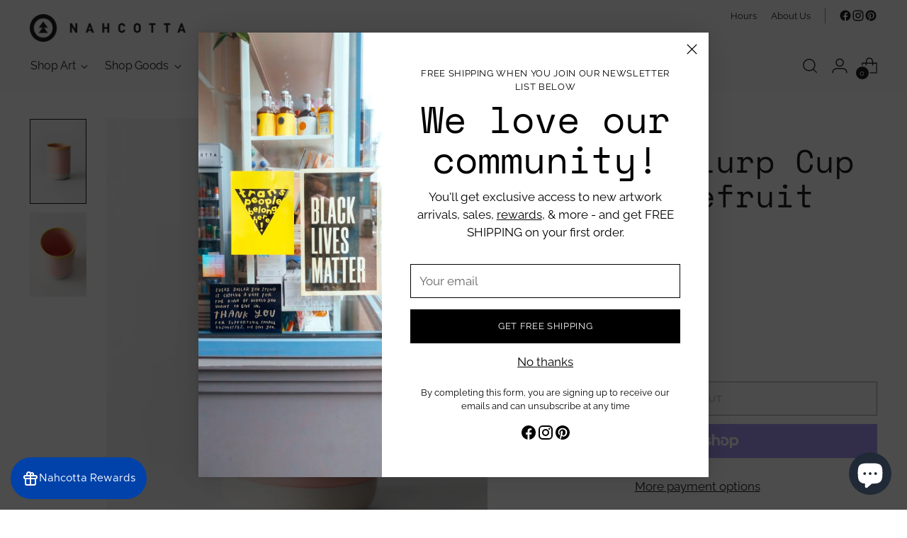

--- FILE ---
content_type: text/css
request_url: https://nahcotta.com/cdn/shop/t/78/assets/theme-deferred.css?v=100538309232085770951764778894
body_size: 1841
content:
/*! PhotoSwipe main CSS by Dmytro Semenov | photoswipe.com */.pswp{--pswp-bg:#000;--pswp-placeholder-bg:#222;--pswp-root-z-index:100000;--pswp-preloader-color:rgba(79, 79, 79, .4);--pswp-preloader-color-secondary:rgba(255, 255, 255, .9);--pswp-icon-color:#fff;--pswp-icon-color-secondary:#4f4f4f;--pswp-icon-stroke-color:#4f4f4f;--pswp-icon-stroke-width:2px;--pswp-error-text-color:var(--pswp-icon-color)}.pswp{position:fixed;top:0;left:0;width:100%;height:100%;z-index:var(--pswp-root-z-index);display:none;touch-action:none;outline:0;opacity:.003;contain:layout style size;-webkit-tap-highlight-color:rgba(0,0,0,0)}.pswp:focus{outline:0}.pswp *{box-sizing:border-box}.pswp img{max-width:none}.pswp--open{display:block}.pswp,.pswp__bg{transform:translateZ(0);will-change:opacity}.pswp__bg{opacity:.005;background:var(--pswp-bg)}.pswp,.pswp__scroll-wrap{overflow:hidden}.pswp__scroll-wrap,.pswp__bg,.pswp__container,.pswp__item,.pswp__content,.pswp__img,.pswp__zoom-wrap{position:absolute;top:0;left:0;width:100%;height:100%}.pswp__img,.pswp__zoom-wrap{width:auto;height:auto}.pswp--click-to-zoom.pswp--zoom-allowed .pswp__img{cursor:zoom-in}.pswp--click-to-zoom.pswp--zoomed-in .pswp__img{cursor:move;cursor:grab}.pswp--click-to-zoom.pswp--zoomed-in .pswp__img:active{cursor:grabbing}.pswp--no-mouse-drag.pswp--zoomed-in .pswp__img,.pswp--no-mouse-drag.pswp--zoomed-in .pswp__img:active,.pswp__img{cursor:zoom-out}.pswp__container,.pswp__img,.pswp__button,.pswp__counter{-webkit-user-select:none;-moz-user-select:none;user-select:none}.pswp__item{z-index:1;overflow:hidden}.pswp__hidden{display:none!important}.pswp__content{pointer-events:none}.pswp__content>*{pointer-events:auto}.pswp__error-msg-container{display:grid}.pswp__error-msg{margin:auto;font-size:1em;line-height:1;color:var(--pswp-error-text-color)}.pswp .pswp__hide-on-close{opacity:.005;will-change:opacity;transition:opacity var(--pswp-transition-duration) cubic-bezier(.4,0,.22,1);z-index:10;pointer-events:none}.pswp--ui-visible .pswp__hide-on-close{opacity:1;pointer-events:auto}.pswp__button{position:relative;display:block;width:50px;height:60px;padding:0;margin:0;overflow:hidden;cursor:pointer;background:none;border:0;box-shadow:none;opacity:.85;-webkit-appearance:none;-webkit-touch-callout:none}.pswp__button:hover,.pswp__button:active,.pswp__button:focus{transition:none;padding:0;background:none;border:0;box-shadow:none;opacity:1}.pswp__button:disabled{opacity:.3;cursor:auto}.pswp__icn{fill:var(--pswp-icon-color);color:var(--pswp-icon-color-secondary)}.pswp__icn{position:absolute;top:14px;left:9px;width:32px;height:32px;overflow:hidden;pointer-events:none}.pswp__icn-shadow{stroke:var(--pswp-icon-stroke-color);stroke-width:var(--pswp-icon-stroke-width);fill:none}.pswp__icn:focus{outline:0}div.pswp__img--placeholder,.pswp__img--with-bg{background:var(--pswp-placeholder-bg)}.pswp__top-bar{pointer-events:none!important}.pswp__top-bar{position:absolute;left:0;top:0;width:100%;height:60px;display:flex;flex-direction:row;justify-content:flex-end;z-index:10}.pswp__top-bar>*{pointer-events:auto;will-change:opacity}.pswp__button--close{margin-right:6px}.pswp__button--arrow{position:absolute;width:75px;height:100px;top:50%;margin-top:-50px}.pswp__button--arrow:disabled{display:none;cursor:default}.pswp__button--arrow .pswp__icn{top:50%;margin-top:-30px;width:60px;height:60px;background:none;border-radius:0}.pswp--one-slide .pswp__button--arrow{display:none}.pswp--touch .pswp__button--arrow{visibility:hidden}.pswp--has_mouse .pswp__button--arrow{visibility:visible}.pswp__button--arrow--prev{right:auto;left:0}.pswp__button--arrow--next{right:0}.pswp__button--arrow--next .pswp__icn{left:auto;right:14px;transform:scaleX(-1)}.pswp__button--zoom{display:none}.pswp--zoom-allowed .pswp__button--zoom{display:block}.pswp--zoomed-in .pswp__zoom-icn-bar-v{display:none}.pswp__preloader{position:relative;overflow:hidden;width:50px;height:60px;margin-right:auto}.pswp__preloader .pswp__icn{opacity:0;transition:opacity .2s linear;animation:pswp-clockwise .6s linear infinite}.pswp__preloader--active .pswp__icn{opacity:.85}@keyframes pswp-clockwise{0%{transform:rotate(0)}to{transform:rotate(360deg)}}.pswp__counter{height:30px;margin-top:15px;margin-left:20px;font-size:14px;line-height:30px;color:var(--pswp-icon-color);text-shadow:1px 1px 3px var(--pswp-icon-color-secondary);opacity:.85}.pswp--one-slide .pswp__counter{display:none}.pswp.pswp--product-lightbox{--pswp-bg:var(--color-background);--pswp-icon-color:var(--color-text);--pswp-icon-color-secondary:var(--color-background)}.pswp.pswp--product-lightbox.pswp--zoomed-in .cross-up{display:none}.pswp.pswp--product-lightbox.pswp--ui-visible .pswp__button--arrow{opacity:1}.pswp.pswp--product-lightbox.pswp--is-single-image .pswp__button--arrow{display:none}.pswp.pswp--product-lightbox.pswp--is-single-image .pswp__counter{visibility:hidden}.pswp.pswp--product-lightbox .pswp__counter{display:flex;align-items:center;margin-top:var(--spacing-4);margin-left:var(--spacing-4);padding:var(--spacing-unit) var(--spacing-3);background-color:var(--color-background);color:var(--color-text);opacity:1;white-space:nowrap;box-shadow:var(--box-shadow-double);font-family:var(--font-body);font-weight:var(--font-body-weight);font-style:var(--font-body-style);line-height:var(--line-height-body);letter-spacing:var(--font-body-base-letter-spacing);font-size:var(--font-size-body-50);border-radius:30px;text-shadow:none}@media (--above-720){.pswp.pswp--product-lightbox .pswp__counter{margin-top:var(--spacing-6);margin-left:var(--spacing-6)}}.pswp.pswp--product-lightbox .pswp__button--zoom,.pswp.pswp--product-lightbox .pswp__button--close,.pswp.pswp--product-lightbox .pswp__button--arrow--prev,.pswp.pswp--product-lightbox .pswp__button--arrow--next{display:flex;justify-content:center;align-items:center;opacity:1;background-color:var(--color-background);color:var(--color-text);box-shadow:var(--box-shadow-double);border-radius:50%}.pswp.pswp--product-lightbox .pswp__button--zoom:hover,.pswp.pswp--product-lightbox .pswp__button--zoom:focus,.pswp.pswp--product-lightbox .pswp__button--close:hover,.pswp.pswp--product-lightbox .pswp__button--close:focus,.pswp.pswp--product-lightbox .pswp__button--arrow--prev:hover,.pswp.pswp--product-lightbox .pswp__button--arrow--prev:focus,.pswp.pswp--product-lightbox .pswp__button--arrow--next:hover,.pswp.pswp--product-lightbox .pswp__button--arrow--next:focus{transform:scale(1.1)}.pswp.pswp--product-lightbox .pswp__button--arrow{width:34px;height:34px;margin-top:-17px;opacity:0;transition:opacity .2s ease,transform .2s ease}@media (--above-720){.pswp.pswp--product-lightbox .pswp__button--arrow{width:40px;height:40px;margin-top:-20px}}.pswp.pswp--product-lightbox .pswp__button--arrow .icon{width:16px;height:16px}@media (--above-720){.pswp.pswp--product-lightbox .pswp__button--arrow .icon{width:18px;height:18px}}.pswp.pswp--product-lightbox .pswp__button--arrow--prev{left:var(--spacing-4)}@media (--above-720){.pswp.pswp--product-lightbox .pswp__button--arrow--prev{left:var(--spacing-5)}}.pswp.pswp--product-lightbox .pswp__button--arrow--prev .icon{margin-right:1px;transform:rotate(90deg)}.pswp.pswp--product-lightbox .pswp__button--arrow--next{right:var(--spacing-4)}@media (--above-720){.pswp.pswp--product-lightbox .pswp__button--arrow--next{right:var(--spacing-5)}}.pswp.pswp--product-lightbox .pswp__button--arrow--next .icon{margin-left:1px;transform:rotate(-90deg)}.pswp.pswp--product-lightbox .pswp__button--close{width:43px;height:43px;margin-top:var(--spacing-4);margin-right:var(--spacing-4)}.pswp.pswp--product-lightbox .pswp__button--close .icon{width:16px;height:16px}.pswp.pswp--product-lightbox .pswp__button--zoom{width:34px;height:34px;margin-top:22px;margin-right:11px}.pswp.pswp--product-lightbox .pswp__button--zoom .icon{width:16px;height:16px}.pswp.pswp--product-lightbox .pswp--product-video-modal{display:flex;height:100vh;align-items:center;justify-content:center;overflow-y:hidden}.pswp.pswp--product-lightbox .pswp--product-video-modal iframe{margin:auto;pointer-events:all;aspect-ratio:16/9}@media (orientation: landscape){.pswp.pswp--product-lightbox .pswp--product-video-modal iframe{height:70vh;width:auto}}@media (orientation: portrait){.pswp.pswp--product-lightbox .pswp--product-video-modal iframe{width:90vw;height:auto}}.pswp--video-lightbox{--pswp-bg:var(--color-overlay);--pswp-icon-color:var(--color-text)}.pswp--video-lightbox .pswp__button--close{display:flex;justify-content:center;align-items:center;opacity:1;background-color:var(--color-background);color:var(--color-text);box-shadow:var(--box-shadow-double);border-radius:50%;transition:transform .2s ease;width:43px;height:43px;margin-top:var(--spacing-4);margin-right:var(--spacing-4)}.pswp--video-lightbox .pswp__button--close .icon{width:16px;height:16px}.pswp--video-lightbox .pswp__button--close:hover,.pswp--video-lightbox .pswp__button--close:focus{transform:scale(1.1)}.noUi-target,.noUi-target *{-webkit-touch-callout:none;-webkit-tap-highlight-color:rgba(0,0,0,0);-webkit-user-select:none;touch-action:none;-moz-user-select:none;user-select:none;box-sizing:border-box}.noUi-target{position:relative}.noUi-base,.noUi-connects{width:100%;height:100%;position:relative;z-index:1}.noUi-connects{overflow:hidden;z-index:0}.noUi-connect,.noUi-origin{will-change:transform;position:absolute;z-index:1;top:0;right:0;-ms-transform-origin:0 0;-webkit-transform-origin:0 0;-webkit-transform-style:preserve-3d;transform-origin:0 0;transform-style:flat}.noUi-connect{height:100%;width:100%}.noUi-origin{height:10%;width:100%}.noUi-txt-dir-rtl.noUi-horizontal .noUi-origin{left:0;right:auto}.noUi-vertical .noUi-origin{width:0}.noUi-horizontal .noUi-origin{height:0}.noUi-handle{backface-visibility:hidden;position:absolute;cursor:grab}.noUi-touch-area{height:100%;width:100%}.noUi-state-tap .noUi-connect,.noUi-state-tap .noUi-origin{transition:transform .3s}.noUi-state-drag *{cursor:inherit!important}.noUi-horizontal{height:var(--spacing-1)}.noUi-horizontal .noUi-handle{width:var(--spacing-5);height:var(--spacing-5);border-radius:100%;right:0;right:calc(var(--spacing-5) / -2);top:calc(var(--spacing-2) * -1)}.noUi-txt-dir-rtl.noUi-horizontal .noUi-handle{left:-17px;right:auto}.noUi-target{width:calc(100% - (var(--spacing-5)));margin:0 auto}.noUi-target:before{content:"";position:absolute;top:0;left:calc(var(--spacing-5) / -2);width:calc(100% + (var(--spacing-5)));height:100%;background:var(--color-text-alpha)}.noUi-connect{background:var(--color-text)}.noUi-draggable{cursor:ew-resize}.noUi-vertical .noUi-draggable{cursor:ns-resize}.noUi-handle{border:1px solid var(--color-text);border-radius:3px;background:var(--color-background);cursor:grab}.noUi-handle.noUi-active{cursor:grabbing}[disabled] .noUi-connect{background:#b8b8b8}[disabled].noUi-target,[disabled].noUi-handle,[disabled] .noUi-handle{cursor:not-allowed}.noUi-pips,.noUi-pips *{box-sizing:border-box}.noUi-pips{position:absolute;color:#999}.noUi-value{position:absolute;white-space:nowrap;text-align:center}.noUi-value-sub{color:#ccc;font-size:10px}.noUi-marker{position:absolute;background:#ccc}.noUi-marker-sub,.noUi-marker-large{background:#aaa}.noUi-pips-horizontal{padding:10px 0;height:80px;top:100%;left:0;width:100%}.noUi-value-horizontal{transform:translate(-50%,50%)}.noUi-rtl .noUi-value-horizontal{transform:translate(50%,50%)}.noUi-marker-horizontal.noUi-marker{margin-left:-1px;width:2px;height:5px}.noUi-marker-horizontal.noUi-marker-sub{height:10px}.noUi-marker-horizontal.noUi-marker-large{height:15px}.noUi-tooltip{display:block;position:absolute;border:1px solid #d9d9d9;border-radius:3px;background:#fff;color:#000;padding:5px;text-align:center;white-space:nowrap}.noUi-horizontal .noUi-tooltip{transform:translate(-50%);left:50%;bottom:120%}.noUi-vertical .noUi-tooltip{transform:translateY(-50%);top:50%;right:120%}.noUi-horizontal .noUi-origin>.noUi-tooltip{transform:translate(50%);left:auto;bottom:10px}.noUi-vertical .noUi-origin>.noUi-tooltip{transform:translateY(-18px);top:auto;right:28px}
/*# sourceMappingURL=/cdn/shop/t/78/assets/theme-deferred.css.map?v=100538309232085770951764778894 */


--- FILE ---
content_type: text/javascript; charset=utf-8
request_url: https://nahcotta.com/products/studio-arhoj-slurp-cups-24-pink-grapefruit.js
body_size: 212
content:
{"id":6556231598177,"title":"Ceramic Slurp Cup Pink Grapefruit","handle":"studio-arhoj-slurp-cups-24-pink-grapefruit","description":"","published_at":"2025-09-09T12:55:13-04:00","created_at":"2021-04-01T14:13:48-04:00","vendor":"Studio Arhoj","type":"Home","tags":["al-fresco","all","arhoj","arhoy","ceramic","color","copenhagen","cup","glaze","goods","handmade","kitchen","mothersday","mug","nahcotta","porcelain","studio arhoj","tumbler"],"price":3400,"price_min":3400,"price_max":3400,"available":false,"price_varies":false,"compare_at_price":3400,"compare_at_price_min":3400,"compare_at_price_max":3400,"compare_at_price_varies":false,"variants":[{"id":39295741362273,"title":"Default Title","option1":"Default Title","option2":null,"option3":null,"sku":"210000023873","requires_shipping":true,"taxable":true,"featured_image":null,"available":false,"name":"Ceramic Slurp Cup Pink Grapefruit","public_title":null,"options":["Default Title"],"price":3400,"weight":0,"compare_at_price":3400,"inventory_quantity":0,"inventory_management":"shopify","inventory_policy":"deny","barcode":"Ceramic Slurp Cup - Pink Grapefruit","requires_selling_plan":false,"selling_plan_allocations":[]}],"images":["\/\/cdn.shopify.com\/s\/files\/1\/1018\/2101\/files\/CeramicSlurpCupPinkGrapefruit1.jpg?v=1757436902","\/\/cdn.shopify.com\/s\/files\/1\/1018\/2101\/files\/CeramicSlurpCupPinkGrapefruit.jpg?v=1757436902"],"featured_image":"\/\/cdn.shopify.com\/s\/files\/1\/1018\/2101\/files\/CeramicSlurpCupPinkGrapefruit1.jpg?v=1757436902","options":[{"name":"Title","position":1,"values":["Default Title"]}],"url":"\/products\/studio-arhoj-slurp-cups-24-pink-grapefruit","media":[{"alt":null,"id":41096021672215,"position":1,"preview_image":{"aspect_ratio":0.667,"height":2550,"width":1700,"src":"https:\/\/cdn.shopify.com\/s\/files\/1\/1018\/2101\/files\/CeramicSlurpCupPinkGrapefruit1.jpg?v=1757436902"},"aspect_ratio":0.667,"height":2550,"media_type":"image","src":"https:\/\/cdn.shopify.com\/s\/files\/1\/1018\/2101\/files\/CeramicSlurpCupPinkGrapefruit1.jpg?v=1757436902","width":1700},{"alt":null,"id":41096021704983,"position":2,"preview_image":{"aspect_ratio":0.667,"height":2399,"width":1600,"src":"https:\/\/cdn.shopify.com\/s\/files\/1\/1018\/2101\/files\/CeramicSlurpCupPinkGrapefruit.jpg?v=1757436902"},"aspect_ratio":0.667,"height":2399,"media_type":"image","src":"https:\/\/cdn.shopify.com\/s\/files\/1\/1018\/2101\/files\/CeramicSlurpCupPinkGrapefruit.jpg?v=1757436902","width":1600}],"requires_selling_plan":false,"selling_plan_groups":[]}

--- FILE ---
content_type: text/javascript; charset=utf-8
request_url: https://nahcotta.com/products/studio-arhoj-slurp-cups-24-pink-grapefruit.js
body_size: 218
content:
{"id":6556231598177,"title":"Ceramic Slurp Cup Pink Grapefruit","handle":"studio-arhoj-slurp-cups-24-pink-grapefruit","description":"","published_at":"2025-09-09T12:55:13-04:00","created_at":"2021-04-01T14:13:48-04:00","vendor":"Studio Arhoj","type":"Home","tags":["al-fresco","all","arhoj","arhoy","ceramic","color","copenhagen","cup","glaze","goods","handmade","kitchen","mothersday","mug","nahcotta","porcelain","studio arhoj","tumbler"],"price":3400,"price_min":3400,"price_max":3400,"available":false,"price_varies":false,"compare_at_price":3400,"compare_at_price_min":3400,"compare_at_price_max":3400,"compare_at_price_varies":false,"variants":[{"id":39295741362273,"title":"Default Title","option1":"Default Title","option2":null,"option3":null,"sku":"210000023873","requires_shipping":true,"taxable":true,"featured_image":null,"available":false,"name":"Ceramic Slurp Cup Pink Grapefruit","public_title":null,"options":["Default Title"],"price":3400,"weight":0,"compare_at_price":3400,"inventory_quantity":0,"inventory_management":"shopify","inventory_policy":"deny","barcode":"Ceramic Slurp Cup - Pink Grapefruit","requires_selling_plan":false,"selling_plan_allocations":[]}],"images":["\/\/cdn.shopify.com\/s\/files\/1\/1018\/2101\/files\/CeramicSlurpCupPinkGrapefruit1.jpg?v=1757436902","\/\/cdn.shopify.com\/s\/files\/1\/1018\/2101\/files\/CeramicSlurpCupPinkGrapefruit.jpg?v=1757436902"],"featured_image":"\/\/cdn.shopify.com\/s\/files\/1\/1018\/2101\/files\/CeramicSlurpCupPinkGrapefruit1.jpg?v=1757436902","options":[{"name":"Title","position":1,"values":["Default Title"]}],"url":"\/products\/studio-arhoj-slurp-cups-24-pink-grapefruit","media":[{"alt":null,"id":41096021672215,"position":1,"preview_image":{"aspect_ratio":0.667,"height":2550,"width":1700,"src":"https:\/\/cdn.shopify.com\/s\/files\/1\/1018\/2101\/files\/CeramicSlurpCupPinkGrapefruit1.jpg?v=1757436902"},"aspect_ratio":0.667,"height":2550,"media_type":"image","src":"https:\/\/cdn.shopify.com\/s\/files\/1\/1018\/2101\/files\/CeramicSlurpCupPinkGrapefruit1.jpg?v=1757436902","width":1700},{"alt":null,"id":41096021704983,"position":2,"preview_image":{"aspect_ratio":0.667,"height":2399,"width":1600,"src":"https:\/\/cdn.shopify.com\/s\/files\/1\/1018\/2101\/files\/CeramicSlurpCupPinkGrapefruit.jpg?v=1757436902"},"aspect_ratio":0.667,"height":2399,"media_type":"image","src":"https:\/\/cdn.shopify.com\/s\/files\/1\/1018\/2101\/files\/CeramicSlurpCupPinkGrapefruit.jpg?v=1757436902","width":1600}],"requires_selling_plan":false,"selling_plan_groups":[]}